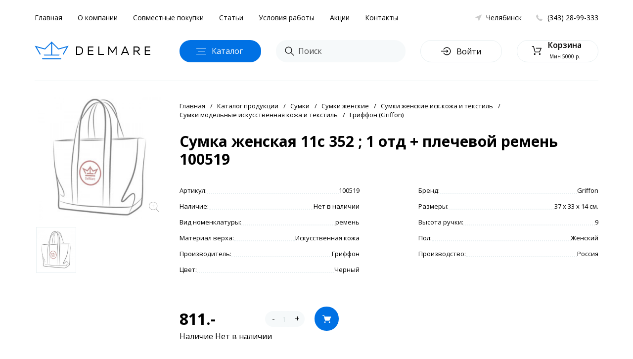

--- FILE ---
content_type: text/html; charset=utf-8
request_url: https://chel.delmare-opt.ru/category/sumki-optom/sumki-jenskie/sumki-jenskie-iskusstvennaya-koja-i-tekstil/sumki-modelnyie-iskusstvennaya-koja-i-tekstil/sumki-modelnyie-iskusstvennaya-koja-i-tekstil-griffon-griffon/pro469
body_size: 9094
content:
<!DOCTYPE html>
<html dir="ltr" lang="ru" prefix="og: http://ogp.me/ns# softFocus: http://ogp.me/ns/softFocus# profile: http://ogp.me/ns/profile# fb: http://ogp.me/ns/fb#">
<head>
<meta charset="UTF-8" />
<title>Сумка женская 11с 352 ; 1 отд + плечевой ремень 100519 Челябинск</title>
<base href="https://chel.delmare-opt.ru/" />
<meta name="description" content="Сумка женская 11с 352 ; 1 отд + плечевой ремень 100519 Челябинск" />
<meta name="keywords" content="Сумка женская 11с 352 ; 1 отд + плечевой ремень 100519 Челябинск" />
    
<meta property="og:title" content="Сумка женская 11с 352 ; 1 отд + плечевой ремень 100519 Челябинск" />
<meta property="og:type" content="website" />
<meta property="og:url" content="https://chel.delmare-opt.ru/category/sumki-optom/sumki-jenskie/sumki-jenskie-iskusstvennaya-koja-i-tekstil/sumki-modelnyie-iskusstvennaya-koja-i-tekstil/sumki-modelnyie-iskusstvennaya-koja-i-tekstil-griffon-griffon/pro469" />
<meta property="og:image" content="/image/data/14.png" />
<meta property="og:site_name" content="Delmare Челябинск" />
<link href="/image/data/favicon.png" rel="icon" />
<meta name="viewport" content="width=device-width, initial-scale=1, maximum-scale=1" />
<style>
    .label_39._right_1y._pad50_3K{
    z-index: 99991;
}
.turboparser_widget_button_position-left.widget-site-delmare-optru{
z-index: 99991 !important;
}
    </style>

	<link rel="stylesheet" type="text/css" href="/catalog/view/theme/delmare/stylesheet/foundation-flex.css">
	<link rel="stylesheet" type="text/css" href="/catalog/view/theme/delmare/stylesheet/slick.min.css">
	<link rel="stylesheet" type="text/css" href="/catalog/view/theme/delmare/stylesheet/reset.css">
	<link rel="stylesheet" type="text/css" href="/catalog/view/theme/delmare/stylesheet/fancySelect.css">
	<link rel="stylesheet" type="text/css" href="/catalog/view/theme/delmare/stylesheet/magnific-popup.css">
	<link rel="stylesheet" type="text/css" href="/catalog/view/theme/delmare/stylesheet/style.css?v=6">
	<link rel="stylesheet" type="text/css" href="/catalog/view/theme/delmare/stylesheet/jquery.fancybox.min.css" />
	<link rel="stylesheet" type="text/css" href="https://fonts.googleapis.com/css?family=Open+Sans:300,400,400i,600,700&amp;subset=cyrillic" media="all" />
</head>
<body>
	<header class="header">
		<div class="row">
			<div class="columns small-12 header-top">
				<ul class="header-nav">
					<li><a href="/">Главная</a></li>
					<li><a href="/about_us">О компании</a></li>
					<li><a href="/purchasing">Совместные покупки</a></li>					
					<li><a href="/articles">Статьи</a></li>														
					<li><a href="/conditions">Условия работы</a></li>
					<li><a href="/action">Акции</a></li>
					<li><a href="https://chel.delmare-opt.ru/contacts/">Контакты</a></li>	
				</ul>
				<a class="header-phone" rel="nofollow" href="tel:+73432899333">(343) 28-99-333</a>
				<a href="" class="header-city" rel="nofollow" data-mfp-src="/index.php?route=common/header/block_city"><span>Челябинск</span></a>
			</div>
			<div class="columns small-12 header-bottom">
				<div class="mmenu"><span></span></div>
				<a href="/" class="header-logo">
					<div class="header-logo-left"></div>
					<div class="header-logo-x"></div>
				</a>
				<div class="header-cat">
					<div class="header-cat-h"></div>
					<div class="header-cat-t">Каталог<span> продукции</span></div>
				</div>
				<form action="/index.php?route=product/search/ajax_search" method="post" class="header-search">
					<input name="search" type="text" placeholder="Поиск">
					<button type="submit">Поиск</button>
				</form>
				
								<a href="" rel="nofollow" href="" data-mfp-src="/index.php?route=common/header/block_login" class="header-login">
					<span>Войти</span>
				</a>
									<a href="/cart" rel="nofollow" data-mfp-src="/index.php?route=common/header/block_cart" class="header-cart">
		<div class="header-cart-text">
			<b>Корзина</b>
			<span>Мин 5000 р.</span>
		</div>
	</a>
			</div>
		</div>
		<div class="cat loading"></div>
		<div class="search"></div>
		<div class="overlay-header"></div>
	</header>
	<div class="menu">
		<div class="menu-se">
			<div class="menu-se-close"></div>
			<div class="menu-se-input">
				<form action="/index.php?route=product/search/ajax_search&type=mobile" method="post">
				<input name="search" type="text" placeholder="Поиск">
				</form>
<!--				
				<div class="menu-se-cat">
					<a href="/">Женские сумки<span>548</span></a>
					<a href="/">Мужские сумки<span>124</span></a>
				</div>
-->				
			</div>
			<div class="menu-se-res">
				...
			</div>
			<div class="menu-se-des">Начните вводить запрос в строке поиска и на этом месте будут размещены товары, которые вы ищите</div>
		</div>
		<div class="menu-ma">
			<a href="javascript:void(0);" class="header-city" data-mfp-src="/index.php?route=common/header/block_city"><span><span>Челябинск</span></a>
						<a href="javascript:void(0);" rel="nofollow" href="" data-mfp-src="/index.php?route=common/header/block_login" class="header-login">
				<span>Войти</span>
			</a>
						
			<div class="menu-s"><span>Поиск</span></div>
			<ul class="menu-l">
				<li><a href="/">Главная</a></li>
				<li><a href="/category?new=on">Новинки</a></li>
				<li><a href="/category?special=on">SALE</a></li>
				<li><a href="/action">Акции</a></li>				
				<li><a href="/brands">Бренды</a></li>
				<li><a href="/sumki-optom/">Сумки</a></li>
				<li><a href="/category/ryukzaki-optom/">Рюкзаки и ранцы</a></li>
				<li><a href="/category/kojgalantereya-optom/">Кожгалантерея</a></li>
				<li><a href="/category/chemodany-optom/">Чемоданы</a></li>
				<li><a href="/category/katalog-produktsii-perchatki/">Перчатки</a></li>
				<li><a href="/category/zonty-optom/">Зонты</a></li>
				<li><a href="/category/remni-optom/">Ремни</a></li>
				<li><a href="/category/shapki-optom/">Шапки</a></li>
				<li><a href="/category/katalog-produktsii-platki/">Платки</a></li>																				
				<li><a href="/category/katalog-produktsii-palantinyi/">Палантины</a></li>
				<li><a href="/category/katalog-produktsii-sharfyi/">Шарфы</a></li>
				<li><a href="/category/katalog-produktsii-oborudovanie/">Оборудование</a></li>
				<li class="ax"><a href="/about_us">О компании</a></li>
				<li class="ax"><a href="/purchasing">Совместные покупки</a></li>					
				<li class="ax"><a href="/articles">Статьи</a></li>														
				<li class="ax"><a href="/conditions">Условия работы</a></li>
				<li class="ax"><a href="https://chel.delmare-opt.ru/contacts/">Контакты</a></li>					
			</ul>
		</div>
	</div><div class="row">
	<div class="columns small-12">
		<div class="gl"></div>
		<div style="float: left;" class="product-item" itemprop="offers" itemscope itemtype="https://schema.org/Offer" data-product-id="469" data-product-name="Сумка женская 11с 352 ; 1 отд + плечевой ремень 100519" data-product-price="811">
			<span itemprop="priceCurrency" style="display:none;">RUB</span>
			<span itemprop="price" style="display:none;">
											    
			    			</span>			
			<div class="row">
				<div class="columns small-3 prod-img">
					<div class="prod-img-photo" onclick="gallaryRun(this);"><img src="https://chel.delmare-opt.ru/image/cache/no_image-700x700.jpg"></span></div>
					<div class="prod-img-list">
						<a href="https://chel.delmare-opt.ru/image/cache/no_image-700x700.jpg" data-img="https://chel.delmare-opt.ru/image/cache/no_image-700x700.jpg" class=" active" style="background-image: url(https://chel.delmare-opt.ru/image/cache/no_image-280x280.jpg);" data-fancybox="gallery-469"></a>
											</div>
				</div>
				<div class="columns small-9 prod-cont">
					<div class="prod-breadscrumb">
																			<a href="https://chel.delmare-opt.ru/">Главная</a>													<a href="https://chel.delmare-opt.ru/category/">Каталог продукции</a>													<a href="https://chel.delmare-opt.ru/category/sumki-optom/">Сумки</a>													<a href="https://chel.delmare-opt.ru/category/sumki-optom/sumki-jenskie/">Сумки женские</a>													<a href="https://chel.delmare-opt.ru/category/sumki-optom/sumki-jenskie/sumki-jenskie-iskusstvennaya-koja-i-tekstil/">Сумки женские иск.кожа и текстиль</a>													<a href="https://chel.delmare-opt.ru/category/sumki-optom/sumki-jenskie/sumki-jenskie-iskusstvennaya-koja-i-tekstil/sumki-modelnyie-iskusstvennaya-koja-i-tekstil/">Сумки модельные искусственная кожа и текстиль</a>													<a href="https://chel.delmare-opt.ru/category/sumki-optom/sumki-jenskie/sumki-jenskie-iskusstvennaya-koja-i-tekstil/sumki-modelnyie-iskusstvennaya-koja-i-tekstil/sumki-modelnyie-iskusstvennaya-koja-i-tekstil-griffon-griffon/">Гриффон (Griffon)</a>																									
					</div>
					<h2 class="prod-title">Сумка женская 11с 352 ; 1 отд + плечевой ремень 100519</h2>
			<div style="clear: both;"></div>	
			<ul class="prod-info">
				<li><span>Артикул:</span><span class="leaders"></span><span></span><span>100519</span></li>				<li><span>Бренд:</span><span class="leaders"></span><span></span><span><a href="https://chel.delmare-opt.ru/category/sumki-optom/sumki-jenskie/sumki-jenskie-iskusstvennaya-koja-i-tekstil/sumki-modelnyie-iskusstvennaya-koja-i-tekstil/sumki-modelnyie-iskusstvennaya-koja-i-tekstil-griffon-griffon/#manufacturer%5B%5D=37">Griffon</a></span></li>				<li class="notavailable"><span>Наличие:</span><span class="leaders"></span><span></span><span>Нет в наличии</span></li>			
				<li><span>Размеры:</span><span class="leaders"></span><span></span><span>37 x 33 x 14 см.</span></li>																													<li><span>Вид номенклатуры:</span><span class="leaders"></span><span></span><span>ремень</span></li>
																				<li><span>Высота ручки:</span><span class="leaders"></span><span></span><span>9</span></li>
																				<li><span>Материал верха:</span><span class="leaders"></span><span></span><span>Искусственная кожа</span></li>
																				<li><span>Пол:</span><span class="leaders"></span><span></span><span>Женский</span></li>
																				<li><span>Производитель:</span><span class="leaders"></span><span></span><span>Гриффон</span></li>
																				<li><span>Производство:</span><span class="leaders"></span><span></span><span>Россия</span></li>
																				<li><span>Цвет:</span><span class="leaders"></span><span></span><span>Черный</span></li>
						<br /><br />
												</ul>
						<div style="clear: both;"></div>
			
			<div class="prod-price">
				<div class="ct-prod-price">
					<span>&nbsp;</span>				</div>														
				<div>811.-</div>
				<span class="ct-prod-availability-m">Наличие Нет в наличии</span>
			</div>										
			<div class="ct-prod-cart prod-cart ct-prod-cart-fastview">
				<div class="ct-prod-quantity">
					<span class="qminus">-</span><input type="text" value="1" name="quantity"><span class="qplus">+</span>
				</div>
				<div class="ct-prod-add"></div>
				<div class="ct-prod-add ct-prod-add-m">Добавить в корзину</div>
			</div>
			
			<div style="clear: both;"></div>																
			
			<span class="ct-prod-availability">Наличие Нет в наличии</span>

					
				</div>
			</div>
		</div>
	</div>
</div>	
<div class="prod-bottom">
	<div class="row">		
		<div class="prod-cons">
								
		</div>
		<div class="prod-dop">Если у вас возникнут вопросы, вы можете обратиться к своему личному менеждеру по Челябинску, либо задать ему вопрос через соответствующую форму справа.</div>
		<!-- <div class="prod-query"><span>Задать вопрос</span></div> -->
	</div>
</div>	
	<div class="footer-cap">
		<div class="row">
			<div class="columns small-12">
				<a href="/" class="footer-logo"></a>
				<ul class="footer-nav">
					<li><a href="/">Главная</a></li>
					<li><a href="/about_us">О компании</a></li>
					<li><a href="/purchasing">Совместные покупки</a></li>					
					<li><a href="/articles">Статьи</a></li>														
					<li><a href="/conditions">Условия работы</a></li>
					<li><a href="https://chel.delmare-opt.ru/contacts/">Контакты</a></li>	
				</ul>
				<a href="tel:+73432899333" class="footer-phone">+7 (343) 28-99-333</a>
			</div>
		</div>
	</div>
	<footer class="footer">
		<div class="row">
			<div class="columns">
				<h4 class="footer-title">Компания</h4>
				<div class="footer-des">
					<p>Компания DelMare один из крупнейших поставщиков кожгалантереи на российском рынке уже более 12 лет.</p>
					<p>Использование фотографий и описаний товаров возможно только с разрешения руководства компании.</p>
					<p>© 2006 - 2026</p>
				</div>
				<a href="https://bidusdigital.ru/" target="_blank" class="footer-author" style="opacity: .5;">
					<span>Разработка сайта</span>
					<img src="/image/author.svg" alt="BIDUS DIGITAL">
				</a>				
			</div>
			<div class="columns">
				<h4 class="footer-title">Каталог</h4>
				<ul class="footer-list">
															<li><a rel="nofollow" href="https://chel.delmare-opt.ru/category/komplektyi-shapok/">Комплекты шапок</a></li>
																				<li><a rel="nofollow" href="https://chel.delmare-opt.ru/category/sumki-optom/">Сумки</a></li>
																				<li><a rel="nofollow" href="https://chel.delmare-opt.ru/category/ryukzaki-optom/">Рюкзаки и ранцы</a></li>
																				<li><a rel="nofollow" href="https://chel.delmare-opt.ru/category/kojgalantereya-optom/">Кожгалантерея</a></li>
																																																																						<li><a rel="nofollow" href="https://chel.delmare-opt.ru/category/golovnyie-ubory-optom/">Головные уборы</a></li>
															<li><a rel="nofollow" href="/cat1083" rel="nofollow">Аксессуары</a></li>					
				</ul>
			</div>
			<div class="columns">
				<h4 class="footer-title">Статьи</h4>
				<ul class="footer-list">
															<li><a href="https://chel.delmare-opt.ru/vernyj-sputnik-puteshestvij-chemodan">Верный спутник путешествий — чемодан</a></li>
										<li><a href="https://chel.delmare-opt.ru/zhensie_sumki_raznovidnosti">Виды женских сумок</a></li>
										<li><a href="https://chel.delmare-opt.ru/damskie-shlapy">Дамские головные уборы</a></li>
										<li><a href="https://chel.delmare-opt.ru/modnye_shapki_2018">Женские головные уборы 2019</a></li>
										<li><a href="https://chel.delmare-opt.ru/zhenskie-klatchi">Женские клатчи</a></li>
										<li><a href="https://chel.delmare-opt.ru/modnye_sharfy_2018">Женские шарфы сезон осень-зима 2019</a></li>
										<li><a href="https://chel.delmare-opt.ru/muzhskie-ubory">История мужских головных уборов</a></li>
										<li><a href="https://chel.delmare-opt.ru/kak_krasivo_zavjazat_platok">Как красиво завязать платок?</a></li>
										<li><a href="https://chel.delmare-opt.ru/perchatki">Перчатки - информационный справочник</a></li>
										<li><a href="https://chel.delmare-opt.ru/zhenskie_remni">Стильные женские аксессуары 2019</a></li>
														</ul>
			</div>
			<div class="columns">
				<h4 class="footer-title">Контакты</h4>
				<div class="footer-info">
					<p><span>620000, Свердловская область </span>г.Березовский, ул.Транспортников, 1</p>
					<a href="/contacts" class="footer-info-map">Проложить маршрут<span> от вашего положения</span></a>
					<p><a href="tel:+73432899333">+7 (343) 28-99-333</a>Звоните с 9:00 до 18:00</p>
					<p>По вопросам<span> и предложениям</span>:<a href="mailto:info@delmare-opt.ru">info@delmare-opt.ru</a></p>
				</div>
				<div class="footer-info-m">Компания DelMare один из крупнейших поставщиков кожгалантереи на российском рынке уже более 12 лет. Использование фотографий и описаний товаров возможно только с разрешения руководства компании.</div>
				<div class="footer-soc">
					<a href="https://vk.com/delmareopt" onclick="yaCounter11796697.reachGoal('vk_footer'); return true;"><svg xmlns="http://www.w3.org/2000/svg" xmlns:xlink="http://www.w3.org/1999/xlink" width="16px" height="9px"><path fill-rule="evenodd"  fill="rgb(159, 169, 171)" d="M15.416,8.149 C15.398,8.110 15.380,8.077 15.364,8.051 C15.095,7.586 14.581,7.014 13.822,6.336 L13.806,6.320 L13.798,6.313 L13.790,6.305 L13.782,6.305 C13.437,5.990 13.219,5.777 13.128,5.668 C12.961,5.462 12.923,5.252 13.015,5.040 C13.079,4.879 13.322,4.541 13.741,4.023 C13.962,3.749 14.137,3.529 14.266,3.363 C15.197,2.173 15.601,1.413 15.477,1.082 L15.429,1.004 C15.396,0.958 15.313,0.915 15.179,0.877 C15.044,0.838 14.872,0.831 14.662,0.857 L12.337,0.872 C12.299,0.860 12.245,0.861 12.175,0.877 C12.105,0.892 12.070,0.900 12.070,0.900 L12.030,0.919 L11.998,0.943 C11.971,0.958 11.941,0.985 11.909,1.025 C11.877,1.062 11.850,1.108 11.829,1.160 C11.575,1.786 11.288,2.368 10.965,2.906 C10.766,3.226 10.583,3.505 10.416,3.740 C10.249,3.976 10.109,4.149 9.996,4.260 C9.883,4.371 9.781,4.461 9.689,4.528 C9.598,4.595 9.528,4.623 9.479,4.613 C9.431,4.603 9.385,4.593 9.342,4.582 C9.267,4.536 9.206,4.472 9.160,4.392 C9.115,4.312 9.084,4.211 9.068,4.089 C9.052,3.967 9.042,3.863 9.039,3.776 C9.037,3.688 9.038,3.563 9.044,3.402 C9.049,3.242 9.052,3.133 9.052,3.077 C9.052,2.880 9.055,2.667 9.064,2.437 C9.072,2.206 9.078,2.024 9.084,1.889 C9.089,1.754 9.092,1.612 9.092,1.462 C9.092,1.313 9.082,1.194 9.064,1.109 C9.045,1.024 9.016,0.941 8.979,0.860 C8.941,0.780 8.886,0.719 8.813,0.674 C8.741,0.630 8.651,0.596 8.543,0.569 C8.258,0.507 7.894,0.474 7.453,0.469 C6.452,0.458 5.809,0.520 5.524,0.655 C5.411,0.711 5.309,0.789 5.217,0.888 C5.120,1.002 5.107,1.064 5.177,1.074 C5.500,1.120 5.728,1.232 5.863,1.408 L5.911,1.501 C5.949,1.568 5.987,1.688 6.024,1.857 C6.062,2.029 6.086,2.218 6.097,2.425 C6.124,2.802 6.124,3.126 6.097,3.395 C6.070,3.663 6.044,3.873 6.020,4.023 C5.996,4.173 5.960,4.295 5.911,4.388 C5.863,4.482 5.830,4.538 5.814,4.558 C5.798,4.580 5.785,4.593 5.774,4.597 C5.704,4.623 5.631,4.636 5.556,4.636 C5.480,4.636 5.389,4.600 5.281,4.528 C5.174,4.455 5.062,4.356 4.947,4.229 C4.831,4.102 4.700,3.925 4.555,3.697 C4.410,3.469 4.259,3.201 4.103,2.890 L3.974,2.665 C3.893,2.520 3.783,2.309 3.643,2.032 C3.503,1.756 3.379,1.488 3.271,1.229 C3.228,1.120 3.164,1.038 3.078,0.981 L3.037,0.958 C3.011,0.937 2.967,0.914 2.908,0.892 C2.849,0.868 2.787,0.851 2.722,0.841 L0.511,0.856 C0.285,0.856 0.131,0.906 0.051,1.004 L0.018,1.051 C0.002,1.076 -0.006,1.118 -0.006,1.175 C-0.006,1.232 0.010,1.302 0.042,1.385 C0.365,2.114 0.716,2.818 1.096,3.496 C1.475,4.173 1.805,4.720 2.085,5.132 C2.365,5.547 2.650,5.938 2.940,6.305 C3.231,6.673 3.423,6.907 3.518,7.011 C3.612,7.114 3.686,7.192 3.740,7.244 L3.942,7.430 C4.071,7.554 4.260,7.703 4.511,7.876 C4.761,8.050 5.038,8.220 5.342,8.389 C5.646,8.556 6.000,8.694 6.404,8.800 C6.807,8.906 7.200,8.949 7.582,8.928 L8.511,8.928 C8.699,8.913 8.842,8.856 8.938,8.758 L8.971,8.718 C8.992,8.688 9.012,8.640 9.031,8.574 C9.050,8.511 9.059,8.440 9.059,8.362 C9.054,8.139 9.072,7.939 9.112,7.760 C9.152,7.582 9.198,7.448 9.249,7.356 C9.300,7.266 9.358,7.190 9.423,7.128 C9.487,7.066 9.533,7.029 9.560,7.015 C9.587,7.002 9.608,6.994 9.624,6.989 C9.754,6.946 9.906,6.987 10.081,7.108 C10.256,7.231 10.420,7.381 10.573,7.558 C10.726,7.737 10.911,7.937 11.126,8.161 C11.341,8.383 11.530,8.548 11.691,8.657 L11.853,8.750 C11.960,8.812 12.100,8.869 12.272,8.920 C12.445,8.973 12.595,8.985 12.725,8.959 L14.791,8.928 C14.995,8.928 15.154,8.895 15.267,8.832 C15.380,8.766 15.447,8.696 15.469,8.617 C15.491,8.541 15.492,8.452 15.473,8.354 C15.454,8.256 15.435,8.187 15.416,8.149 Z"/></svg></a>
					<a href="https://ok.ru/group/53300175372407" onclick="yaCounter11796697.reachGoal('ok_footer'); return true;"><svg xmlns="http://www.w3.org/2000/svg" xmlns:xlink="http://www.w3.org/1999/xlink" width="9px" height="14px"><path fill-rule="evenodd"  fill="rgb(159, 169, 171)" d="M7.807,8.537 C7.420,8.935 6.955,9.222 6.438,9.422 C5.949,9.612 5.413,9.707 4.884,9.771 C4.964,9.858 5.001,9.901 5.051,9.951 C5.771,10.674 6.493,11.394 7.211,12.120 C7.455,12.367 7.506,12.674 7.372,12.961 C7.225,13.275 6.895,13.482 6.572,13.460 C6.368,13.446 6.208,13.344 6.066,13.201 C5.523,12.655 4.970,12.118 4.438,11.561 C4.283,11.399 4.209,11.430 4.072,11.570 C3.526,12.133 2.970,12.687 2.412,13.238 C2.161,13.485 1.863,13.530 1.572,13.388 C1.263,13.238 1.066,12.923 1.081,12.605 C1.092,12.391 1.197,12.227 1.344,12.080 C2.056,11.369 2.767,10.655 3.477,9.943 C3.524,9.896 3.568,9.845 3.637,9.772 C2.668,9.671 1.794,9.432 1.046,8.847 C0.953,8.774 0.858,8.704 0.773,8.623 C0.446,8.308 0.413,7.948 0.672,7.577 C0.893,7.259 1.265,7.174 1.652,7.357 C1.727,7.392 1.798,7.436 1.866,7.484 C3.260,8.442 5.175,8.468 6.574,7.527 C6.713,7.420 6.861,7.334 7.033,7.289 C7.367,7.204 7.678,7.327 7.857,7.618 C8.062,7.952 8.059,8.278 7.807,8.537 ZM4.227,7.294 C2.498,7.288 1.081,5.855 1.091,4.123 C1.101,2.373 2.519,0.962 4.265,0.966 C6.014,0.971 7.417,2.403 7.409,4.171 C7.400,5.900 5.973,7.300 4.227,7.294 ZM4.252,2.583 C3.387,2.581 2.697,3.278 2.703,4.146 C2.710,5.003 3.400,5.682 4.260,5.679 C5.118,5.676 5.800,4.987 5.798,4.128 C5.795,3.268 5.110,2.583 4.252,2.583 Z"/></svg></a>
				</div>
			</div>
		</div>
	</footer>
	<div class="overlay"></div>
	<link href="https://chel.delmare-opt.ru/category/sumki-optom/sumki-jenskie/sumki-jenskie-iskusstvennaya-koja-i-tekstil/sumki-modelnyie-iskusstvennaya-koja-i-tekstil/sumki-modelnyie-iskusstvennaya-koja-i-tekstil-griffon-griffon/pro469" rel="canonical" />	
				
	<script type="text/javascript" src="https://code.jquery.com/jquery-3.3.1.min.js"></script>
	<script type="text/javascript" src="/catalog/view/javascript/slick.min.js"></script>
	<script type="text/javascript" src="/catalog/view/javascript/jquery.form.js"></script>
	<script type="text/javascript" src="/catalog/view/javascript/jquery.magnific-popup.min.js"></script>
	<script type="text/javascript" src="/catalog/view/javascript/fancySelect.js"></script>
	<script type="text/javascript" src="/catalog/view/javascript/jquery.maskedinput.min.js"></script>	
	<script type="text/javascript" src="/catalog/view/javascript/jquery-ui.min.js"></script>
    <script type="text/javascript" src="/catalog/view/javascript/jquery.fancybox.min.js"></script>
	<script type="text/javascript" src="/catalog/view/javascript/script.js?v=5"></script>
			
	
	<!-- Yandex.Metrika counter --><script type="text/javascript">(function (d, w, c) { (w[c] = w[c] || []).push(function() { try { w.yaCounter30666077 = new Ya.Metrika({id:30666077, webvisor:true, clickmap:true, trackLinks:true, accurateTrackBounce:true}); } catch(e) { } }); var n = d.getElementsByTagName("script")[0], s = d.createElement("script"), f = function () { n.parentNode.insertBefore(s, n); }; s.type = "text/javascript"; s.async = true; s.src = (d.location.protocol == "https:" ? "https:" : "http:") + "//mc.yandex.ru/metrika/watch.js"; if (w.opera == "[object Opera]") { d.addEventListener("DOMContentLoaded", f, false); } else { f(); } })(document, window, "yandex_metrika_callbacks");</script><noscript><div><img src="//mc.yandex.ru/watch/30666077" style="position:absolute; left:-9999px;" alt="" /></div></noscript><!-- /Yandex.Metrika counter -->
	<!-- Yandex.Metrika counter --><script type="text/javascript">window.dataLayer = window.dataLayer || [];(function (d, w, c) {(w[c] = w[c] || []).push(function() {try {w.yaCounter11796697 = new Ya.Metrika({id:11796697,clickmap:true,trackLinks:true,accurateTrackBounce:true,webvisor:true,trackHash:true,ecommerce:"dataLayer"});} catch(e) { }});var n = d.getElementsByTagName("script")[0],s = d.createElement("script"),f = function () { n.parentNode.insertBefore(s, n); };s.type = "text/javascript";s.async = true;s.src = "https://mc.yandex.ru/metrika/watch.js";if (w.opera == "[object Opera]") {d.addEventListener("DOMContentLoaded", f, false);} else { f(); }})(document, window, "yandex_metrika_callbacks");</script><!-- /Yandex.Metrika counter --><script type="text/javascript">var _gaq = _gaq || [];_gaq.push(['_setAccount', 'UA-26019512-1']);_gaq.push(['_setDomainName', 'delmare-opt.ru']);_gaq.push(['_setAllowLinker', true]);_gaq.push(['_trackPageview']);(function() {var ga = document.createElement('script'); ga.type = 'text/javascript'; ga.async = true;ga.src = ('https:' == document.location.protocol ? 'https://ssl' : 'http://www') + '.google-analytics.com/ga.js';var s = document.getElementsByTagName('script')[0]; s.parentNode.insertBefore(ga, s);})();</script>
	<!-- Google.Analytics counter --><script>(function(i,s,o,g,r,a,m){i['GoogleAnalyticsObject']=r;i[r]=i[r]||function(){(i[r].q=i[r].q||[]).push(arguments)},i[r].l=1*new Date();a=s.createElement(o),m=s.getElementsByTagName(o)[0];a.async=1;a.src=g;m.parentNode.insertBefore(a,m)})(window,document,'script','//www.google-analytics.com/analytics.js','ga');ga('create', 'UA-65645848-1', 'auto');ga('send', 'pageview');</script><script>(function(i,s,o,g,r,a,m){i['GoogleAnalyticsObject']=r;i[r]=i[r]||function(){(i[r].q=i[r].q||[]).push(arguments)},i[r].l=1*new Date();a=s.createElement(o),m=s.getElementsByTagName(o)[0];a.async=1;a.src=g;m.parentNode.insertBefore(a,m)})(window,document,'script','//www.google-analytics.com/analytics.js','ga');ga('create', 'UA-12314784-2', 'auto');ga('send', 'pageview');</script>
	<noscript><div><img src="//mc.yandex.ru/watch/11796697" style="position:absolute; left:-9999px;" alt="" /></div></noscript>
	<!-- BEGIN JIVOSITE CODE {literal} --><script type='text/javascript'>(function(){ var widget_id = 'dP7Z9yx1bi';var d=document;var w=window;function l(){var s = document.createElement('script'); s.type = 'text/javascript'; s.async = true; s.src = '//code.jivosite.com/script/widget/'+widget_id; var ss = document.getElementsByTagName('script')[0]; ss.parentNode.insertBefore(s, ss);}if(d.readyState=='complete'){l();}else{if(w.attachEvent){w.attachEvent('onload',l);}else{w.addEventListener('load',l,false);}}})();$.getScript('https://sliza.ru/widget.php?id=305&h=59f09ef278630f761ebeb2ab58e893d3&t=s', function(){});</script><!-- {/literal} END JIVOSITE CODE -->
	<!-- Cloud Parser --><script type="text/javascript" src="https://cloudparser.ru/widget/script?hash=3e6bf6c89ba8a8b8b189f85975b0fab42bdc6d4a" async></script>
		<script type="text/javascript" src="https://www.google.com/recaptcha/api.js?onload=onloadCallbackGrecaptcha&render=explicit" async></script>
	</body>
</html> 
<script type="text/javascript" src="/catalog/view/javascript/jquery.zoom.js"></script>
<script>
	$('.prod-img-photo').zoom();
  $('.prod-img-list a').on('click', function() {
    var imageUrl = $(this).data('img');
    $(this).addClass('active').parent().find('a').not(this).removeClass('active').parent().prev().find('img').attr('src',imageUrl);
  });
  if ($(window).width() < 767) {
	$('.prod-img-list').slick({
	    slidesToShow: 1,
	    slidesToScroll: 1,
	    infinite: true,
	    arrows: false,
	    dots: false,
	    swipeToSlide: true
	  });
	  //$('.prod-info').swapWith('.prod-cart');
	  $('.ct-prod-add').on('click', function() {
    	$(this).addClass('chek').html('Перейти в корзину');
 		});
	}
	$(document).ready(() => {
		if (typeof videovk !== 'undefined') {
			const w = $('.prod-img-list').width(), h = w * 0.5625
			videovk.forEach( url => {
				const $ifr = $("<iframe>").attr({width: w, height: h, src: url, frameborder: 0, allowfullscreen: 1, allow: "autoplay; encrypted-media; fullscreen; picture-in-picture"})
				$('.prod-img-list').append($ifr)
			} );
		}
	});
</script>

--- FILE ---
content_type: image/svg+xml
request_url: https://chel.delmare-opt.ru/catalog/view/theme/delmare/image/cart.svg
body_size: 1025
content:
<svg width="18" height="16" viewBox="0 0 18 16" fill="none" xmlns="http://www.w3.org/2000/svg">
<path fill-rule="evenodd" clip-rule="evenodd" d="M4.33852 3.26L3.58224 0.477778C3.54537 0.340835 3.46443 0.219826 3.35199 0.133404C3.23954 0.0469818 3.10177 -5.54701e-05 2.95995 -0.00044632H0.639964C0.469931 0.00399263 0.308352 0.0746624 0.18966 0.196494C0.0709677 0.318325 0.00454712 0.481692 0.00454712 0.651782C0.00454712 0.821873 0.0709677 0.985239 0.18966 1.10707C0.308352 1.2289 0.469931 1.29956 0.639964 1.304H2.48002L5.09776 10.9342C5.13422 11.0706 5.21446 11.1911 5.32605 11.2775C5.43764 11.3639 5.57448 11.4113 5.71559 11.4124H13.7644C13.8898 11.412 14.0123 11.3747 14.1166 11.3051C14.221 11.2356 14.3025 11.1369 14.3511 11.0213L17.2799 4.17333C17.3232 4.07377 17.3411 3.96498 17.3318 3.85681C17.3225 3.74863 17.2863 3.64449 17.2267 3.55378C17.1698 3.46375 17.0911 3.38958 16.9978 3.3382C16.9046 3.28683 16.7998 3.25993 16.6934 3.26H4.33852ZM5.10665 16C5.40001 16.0049 5.68823 15.9225 5.93456 15.7631C6.1809 15.6037 6.37418 15.3746 6.4899 15.105C6.60562 14.8354 6.63857 14.5375 6.58441 14.2491C6.53025 13.9608 6.39142 13.695 6.18575 13.4858C5.98009 13.2766 5.71684 13.1332 5.42946 13.0741C5.14209 13.015 4.84361 13.0427 4.57204 13.1537C4.30047 13.2648 4.06811 13.4541 3.9045 13.6977C3.74089 13.9412 3.65344 14.2279 3.65331 14.5213C3.65011 14.9101 3.80137 15.2842 4.07388 15.5615C4.3464 15.8388 4.7179 15.9965 5.10665 16ZM14.1911 16H14.2977C14.4893 15.9853 14.6761 15.9326 14.847 15.8449C15.0179 15.7572 15.1696 15.6363 15.2933 15.4893C15.5482 15.1912 15.6745 14.804 15.6444 14.4129C15.618 14.1334 15.5111 13.8676 15.3366 13.6477C15.1621 13.4278 14.9276 13.2633 14.6615 13.174C14.3953 13.0847 14.109 13.0746 13.8372 13.1448C13.5654 13.2151 13.3199 13.3626 13.1303 13.5697C12.9407 13.7767 12.8153 14.0343 12.7692 14.3112C12.7231 14.5881 12.7584 14.8724 12.8707 15.1297C12.9829 15.3869 13.1675 15.6061 13.4019 15.7606C13.6363 15.9151 13.9104 15.9982 14.1911 16Z" fill="white"/>
</svg>
